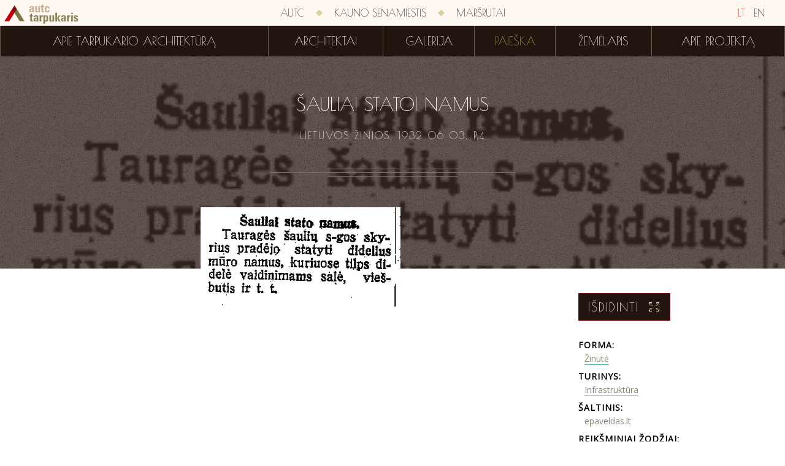

--- FILE ---
content_type: text/html; charset=utf-8
request_url: http://tarpukaris.autc.lt/lt/paieska/bibliografija/5976/sauliai-statoi-namus
body_size: 2965
content:
<!DOCTYPE html>
<html>
<head>
    <meta charset="utf-8" />
    <meta name="viewport" content="width=device-width, initial-scale=1.0, maximum-scale=1.0">
    <link rel="icon" href="/favicon.ico" type="image/x-icon">
    <link rel="shortcut icon" href="/favicon.ico" type="image/x-icon">
    <title>Šauliai statoi namus | Tarpukario architektūra</title>
    <link href='http://fonts.googleapis.com/css?family=Poiret+One&subset=latin,latin-ext' rel='stylesheet' type='text/css'>
    <link href='http://fonts.googleapis.com/css?family=Open+Sans&subset=latin,latin-ext' rel='stylesheet' type='text/css'>
    <link href='http://fonts.googleapis.com/css?family=Limelight&subset=latin,latin-ext' rel='stylesheet' type='text/css'>
    <script type="text/javascript">
        history.navigationMode = 'compatible';
    </script>
    <link href="/content/css?v=3qFNEWi94FOZn0zoq5UIgc-YVFznuPrmsdZapFGtNbw1" rel="stylesheet"/>

    <script src="/bundles/jquery?v=P0WYvurek_OV93FFly7PpGIyoBORNYVqVI65rrcGSRI1"></script>

    <script src="/bundles/js?v=OEu_w-cIAaYXKEOU-hEsMyk2BTvybvC1m903feAOux41"></script>

    
</head>
<body>
    <script>
        (function (i, s, o, g, r, a, m) {
            i['GoogleAnalyticsObject'] = r; i[r] = i[r] || function () {
                (i[r].q = i[r].q || []).push(arguments)
            }, i[r].l = 1 * new Date(); a = s.createElement(o),
            m = s.getElementsByTagName(o)[0]; a.async = 1; a.src = g; m.parentNode.insertBefore(a, m)
        })(window, document, 'script', '//www.google-analytics.com/analytics.js', 'ga');

        ga('create', 'UA-1702689-62', 'auto');
        ga('send', 'pageview');
    </script>
    <div class="wrapper">
        <div class="menus">
            <div class="first-menu">
                <a href="/" class="icons-logo  "></a>
                <div class="language-bar">
                    <a class="sel" href="/">LT</a>
                    <a class="" href="/en">EN</a>
                </div>
                <div class="menu-colapse">
                    <div class="button-icon"></div>
                </div>
                <div class="container">
                    
                    <a class="menu-item" href="http://www.autc.lt/">AUTC</a>
                    <div class="separator icons-rhomb"></div>
                    <a class="menu-item" href="http://kaunosenamiestis.autc.lt/">Kauno senamiestis</a>
                    <div class="separator icons-rhomb"></div>
                    <a class="menu-item" href="http://marsrutai.autc.lt/">Maršrutai</a>
                </div>
            </div>
            <div class="second-menu">
                <div class="container">
        <a class="menu-item " href="/lt/apie-tarpukario-architektura">Apie tarpukario architektūrą</a>
        <div class="separator"></div>
        <a class="menu-item " href="/lt/architektai">Architektai</a>
        <div class="separator"></div>
        <a class="menu-item " href="/lt/galerija">Galerija</a>
        <div class="separator"></div>
        <a class="menu-item  sel" href="/lt/paieska?objectType=1">Paieška</a>
        <div class="separator"></div>
        <a class="menu-item " href="/lt/zemelapis">Žemėlapis</a>
        <div class="separator"></div>
        <a class="menu-item " href="/lt/apie">Apie projektą</a>

                </div>
            </div>
        </div>
        <div class="small-menu">
            <a href="/" class="icons-logo  "></a>
            <div class="menu-colapse">
                <div class="button-icon"></div>
            </div>
        </div>
        <div class="container">
            

<script src="/bundles/openlayers?v=JWdk2Fnd3LhagWqCenpJnPCmIx4l-Sg595FWoc4uywU1"></script>


<div class="title-wrapper">
    <div class="background" style="background-image: url('/Search/Image?id=5976&amp;type=2&amp;filename=lz_19320603_p4_-_sauliai_stato_namus.png&amp;modified=01%2F23%2F2014%2016%3A11%3A33')"></div>
    <div class="title">
        <h1>Šauliai statoi namus</h1>
        <div class="edition">
            Lietuvos Žinios. 1932&nbsp;06&nbsp;03. p.4
        </div>
        <div class="icons-ornament-long"></div>
    </div>
</div>
<div class="content-wrapper">
    <div class="content">
        <div class="image">
            <img src="/Search/Image?id=5976&amp;type=2&amp;filename=lz_19320603_p4_-_sauliai_stato_namus.png&amp;modified=01%2F23%2F2014%2016%3A11%3A33" />
        </div>
        <div class="side">
            <div class="zoom-image" data-url="/Search/Image?id=5976&amp;type=2&amp;filename=lz_19320603_p4_-_sauliai_stato_namus.png&amp;modified=01%2F23%2F2014%2016%3A11%3A33">
                Išdidinti
                <div class="icons-zoom"></div>
            </div>
            <div class="block"><div class="title">Forma:</div><div class="item"><a href="/lt/paieska?advanced=true&amp;objectType=2&amp;form=2">Žinutė</a></div></div>
            
            <div class="block"><div class="title">Turinys:</div><div class="item"><a href="/lt/paieska?advanced=true&amp;objectType=2&amp;pubContent=4">Infrastruktūra</a></div></div>
            <div class="block"><div class="title">Šaltinis:</div><div class="item">epaveldas.lt</div></div>
            <div class="block"><div class="title">Reikšminiai žodžiai:</div><div class="item"><a href="/lt/paieska?advanced=true&amp;objectType=2&amp;tags=Pramogos">Pramogos</a></div><div class="item"><a href="/lt/paieska?advanced=true&amp;objectType=2&amp;tags=Kult%C5%ABra">Kultūra</a></div><div class="item"><a href="/lt/paieska?advanced=true&amp;objectType=2&amp;tags=Taurag%C4%97">Tauragė</a></div><div class="item"><a href="/lt/paieska?advanced=true&amp;objectType=2&amp;tags=Miestie%C4%8Di%C5%B3%20laisvalaikis%20%28pramogos%29">Miestiečių laisvalaikis (pramogos)</a></div><div class="item"><a href="/lt/paieska?advanced=true&amp;objectType=2&amp;tags=Taurag%C4%97s%20%C5%A1auli%C5%B3%20namai">Tauragės šaulių namai</a></div></div>
            <div class="block territory">
                <div class="title">Teritorijos:</div>
                    <div class="item">
                        <span class="pin" data-id="196"></span><a href="/lt/paieska?advanced=true&amp;objectType=2&amp;territories=Taurag%C4%97">Tauragė</a>
                    </div>
                    <div class="item">
                        <span class="pin" data-id="1027"></span><a href="/lt/paieska?advanced=true&amp;objectType=2&amp;territories=Taurag%C4%97s%20%C5%A1auli%C5%B3%20namai%20%28dab.%20Taurag%C4%97s%20kult%C5%ABros%20centras%29">Tauragės šaulių namai (dab. Tauragės kultūros centras)</a>
                    </div>
            </div>
            <div class="back-to-list">Atgal į sąrašą</div>
        </div>
    </div>
</div>
<script type="text/javascript">
    $(function () {
        $('.content-wrapper .side .zoom-image').imagezoom();
        $('.block.territory .item .pin').mapPopup('init', {
            mapPath: '/Map/MapImage/${z}/${x}/${y}',
            loadData: function (id) {
                var retDat = {};
                $.ajax({
                    type: 'POST',
                    contentType: "application/json; charset=utf-8",
                    url: '/lt/Map/LoadTerritoryMapData',
                    data: '{ terId: ' + id + ' }',
                    dataType: 'json',
                    async: false,
                    success: function (d) {
                        if (d != null) {
                            retDat = d;
                        }
                    }
                });
                return retDat;
            }
        });
    })
</script>
        </div>
        <div class="footer">
            <div class="footer-menu" style="margin-bottom: 50px;">
                <a class="menu-item" href="http://www.autc.lt/">AUTC</a>
                <div class="separator icons-rhomb"></div>
                <a class="menu-item" href="http://kaunosenamiestis.autc.lt/">Kauno senamiestis</a>
                <div class="separator icons-rhomb hidden-m"></div>
                <div class="visible-m"></div>
                <a class="menu-item" href="http://marsrutai.autc.lt/">Maršrutai</a>
            </div>
            <div class="text">© 2014 „AUTC“ architektūros ir urbanistikos tyrimų centras</div>
            <div class="text">Svetainių kūrimas: <div class="logo icons-condition-logo"></div> <a href="http://www.baltic-condition.lt/">Baltic Condition</a></div>
        </div>
    </div>
</body>
</html>


--- FILE ---
content_type: text/javascript; charset=utf-8
request_url: http://tarpukaris.autc.lt/bundles/js?v=OEu_w-cIAaYXKEOU-hEsMyk2BTvybvC1m903feAOux41
body_size: 6027
content:
function UpdateHome(){var n=$(window).height(),t=Math.max(n-230,700);$(".home-slider").css("min-height",t)}function InitSearchExpandCollapse(){var n=storageGetData("autc.search.status");n=="collapsed"&&($(".search .toggle-content").hide(),$(".search .search-collapse").hide(),$(".search .search-expand").show());$(".search").on("click",".search-advanced",function(){globalAnimating||(globalAnimating=!0,$(".search .resize-container").slideToggle(500,function(){$(".search").addClass("advanced");$("#advanced").val("true");$(this).slideToggle(1e3,function(){globalAnimating=!1})}))});$(".search").on("click",".search-simple",function(){globalAnimating||(globalAnimating=!0,$(".search .resize-container").slideToggle(1e3,function(){$(".search").removeClass("advanced");$("#advanced").val("");$(this).slideToggle(500,function(){globalAnimating=!1})}))});$(".search").on("click",".search-collapse, .search-expand",function(){if(!globalAnimating){globalAnimating=!0;var n=$(this).attr("class");$(".search .toggle-content").slideToggle(1e3,function(){globalAnimating=!1;n=="search-collapse"?($(".search .search-collapse").hide(),$(".search .search-expand").show(),storageSetData("autc.search.status","collapsed")):n=="search-expand"&&($(".search .search-collapse").show(),$(".search .search-expand").hide(),storageSetData("autc.search.status","expanded"))})}})}function AddWatermark(){$("input[data-watermark], textarea[data-watermark]").each(function(){$(this).val()==""?($(this).val($(this).attr("data-watermark")),$(this).hasClass("watermark")||$(this).val($(this).attr("data-watermark")).addClass("watermark")):$(this).removeClass("watermark")});$("input[data-watermark], textarea[data-watermark]").on("focus",function(){$(this).hasClass("watermark")&&$(this).val("").removeClass("watermark")});$("input[data-watermark], textarea[data-watermark]").on("blur",function(){$(this).val()==""&&$(this).val($(this).attr("data-watermark")).addClass("watermark")});$("form").on("submit",function(){$(".watermark").val("")});$(window).on("beforeunload",function(){$(".watermark").val("")})}function GetWatermarkValue(n){return($("#"+n).is("input[data-watermark]")||$("#"+n).is("textarea[data-watermark]"))&&!$("#"+n).hasClass("watermark")?$("#"+n).val():""}function ClearWatermarkValue(n){($("#"+n).is("input[data-watermark]")||$("#"+n).is("textarea[data-watermark]"))&&($("#"+n).val($("#"+n).attr("data-watermark")),$("#"+n).hasClass("watermark")||$("#"+n).addClass("watermark"))}function objectGallery(){var t=$(".title-wrapper .gallery .separator").length*10,o=0,s=$(".title-wrapper .gallery .inner"),v=$(".title-wrapper .gallery"),i=$(window).width(),f=50,c=30,r=null,h=0,e=!1;$(".title-wrapper .gallery .image a").click(function(n){if(e)return n.stopImmediatePropagation(),e=!1,!1});$(".title-wrapper .gallery .inner").swipe({swipeStatus:function(r,f,o,s){if(f=="start")h=0;else if(f=="move"){s>30&&(e=!0);var c=s-h;o=="left"?n+t-c>i?n-=c:n=i-t:o=="right"&&(n+c<0?n+=c:n=0);h=s;u()}else(f=="end"||f=="cancel")&&setTimeout(function(){e=!1},1)},threshold:200,maxTimeThreshold:5e3,fingers:"all",excludedElements:""});var l=$(".icons-left-object-gallery").on("mousedown touchstart",function(){r==null&&(r=setInterval(function(){n+f<0?n+=f:n=0;u()},c))}).on("mouseup touchend",function(){clearInterval(r);r=null}),a=$(".icons-right-object-gallery").on("mousedown touchstart",function(){r==null&&(r=setInterval(function(){n+t-f>i?n-=f:n=i-t;u()},c))}).on("mouseup touchend",function(){clearInterval(r);r=null}),n=0,u=function(){t<i?(s.css({left:"50%","margin-left":-t/2}),l.hide(),a.hide()):(n<i-t&&(n=i-t),s.css({left:n,"margin-left":0}),l.show(),a.show())};$(window).on("resize",function(){i=$(this).width();u()});$(".title-wrapper .gallery .image img").each(function(){$(this).parent().parent().width($(this).width());t+=$(this).width();s.width(t);u();o=Math.max(o,$(this).parent().parent().height());v.height(o)});$(".title-wrapper .gallery .image a").magnificPopup({type:"image",gallery:{enabled:!0}})}function supportsStorage(){try{if("localStorage"in window&&window.localStorage!==null)return window.localStorage;var n={getItem:function(n){return!n||!this.hasOwnProperty(n)?(console.log("getItem"),null):unescape(document.cookie.replace(new RegExp("(?:^|.*;\\s*)"+escape(n).replace(/[\-\.\+\*]/g,"\\$&")+"\\s*\\=\\s*((?:[^;](?!;))*[^;]?).*"),"$1"))},key:function(n){return unescape(document.cookie.replace(/\s*\=(?:.(?!;))*$/,"").split(/\s*\=(?:[^;](?!;))*[^;]?;\s*/)[n])},setItem:function(n,t){n&&(document.cookie=escape(n)+"="+escape(t)+"; expires=Tue, 19 Jan 2038 03:14:07 GMT; path=/",this.length=document.cookie.match(/\=/g).length)},length:0,removeItem:function(n){n&&this.hasOwnProperty(n)&&(document.cookie=escape(n)+"=; expires=Thu, 01 Jan 1970 00:00:00 GMT; path=/",this.length--)},hasOwnProperty:function(n){return new RegExp("(?:^|;\\s*)"+escape(n).replace(/[\-\.\+\*]/g,"\\$&")+"\\s*\\=").test(document.cookie)}};return n.length=(document.cookie.match(/\=/g)||n).length,n}catch(t){return null}return null}function storageGetData(n){return supportsStorage().getItem(n)}function storageSetData(n,t){supportsStorage().setItem(n,t)}var expandedId=0,globalAnimating;$(document).ready(function(){UpdateHome();$(".back-to-list").click(function(){history.back()});$(".home-slider .container .search-input").on("keydown","input",function(n){n.which==13&&$(this).val().length>0&&(location=$(this).attr("data-location")+"?text="+$(this).val())});$(".home-slider .container .search-input").on("click",".icons-search-big-black",function(){var t=$(".home-slider .container .search-input input"),n=GetWatermarkValue("homeSearch");n.length>0&&(location=t.attr("data-location")+"?text="+n)});$(".wrapper .small-menu").on("click",".menu-colapse",function(){$(this).hide();$(".wrapper .menus").slideToggle();$(".wrapper .small-menu").slideToggle()});$(".wrapper .first-menu").on("click",".menu-colapse",function(){$(".wrapper .small-menu .menu-colapse").show();$(".wrapper .menus").slideToggle();$(".wrapper .small-menu").slideToggle()});$(window).resize(function(){var n=$(this).width();n>960&&($(".wrapper .menus").removeAttr("style"),$(".wrapper .small-menu").removeAttr("style"),$(".wrapper .small-menu .menu-colapse").removeAttr("style"));n<=760?($(".container .overlay .tag-container").addClass("small"),expandedId==0&&(expandedId=1),$('.container .overlay .tag-container .tag-content[data-id!="'+expandedId+'"]').hide(),$('.container .overlay .tag-container .tag-header[data-id="'+expandedId+'"]').addClass("unclickable")):($(".container .overlay .tag-container").removeClass("small"),$(".container .overlay .tag-container .tag-content").show());UpdateHome()});var n=function(){$(window).scrollTop()>42?$(".wrapper .menus").addClass("fixed"):$(".wrapper .menus").removeClass("fixed")};document.addEventListener("touchmove",n,!1);$(window).scroll(n);AddWatermark();InitSearchExpandCollapse();$(".checkbox-list .checkbox-item").on("change",".search-select",function(){var n=$(this).attr("data-class");$("."+n+" .checkbox").is(":checked")||$("."+n+" .checkbox").trigger("click")});$(".checkbox-list .checkbox-item").on("keyup",".search-textbox",function(){var n=$(this).attr("data-class");$("."+n+" .checkbox").is(":checked")||$("."+n+" .checkbox").trigger("click")});$(".checkbox-list .checkbox-item").on("change",".checkbox",function(){$(this).is(":checked")||($('.checkbox-list .checkbox-item .search-select[data-class="type'+$(this).val()+'"]').val(""),$('.checkbox-list .checkbox-item .search-textbox[data-class="type'+$(this).val()+'"]').each(function(){ClearWatermarkValue($(this).attr("id"))}))})});globalAnimating=!1;$(function(){$(".checkbox-item").on("click",".checkbox",function(){var n=$(this).attr("data-name"),t=[];$('.checkbox-item .checkbox[data-name="'+n+'"]').each(function(){$(this).is(":checked")&&t.push($(this).val())});$("#"+n).val(t.toString())})}),function(n){var o=!0,s=!0,f=0,e=0,t=0,i=0,r=0,u=0,l=0,h=function(h){f=h.position().top;e=h.position().left;t=h.width();i=h.height();r=n(window).width();u=n(window).height()-100;o=!0;s=!0;t<r&&(o=!1,h.css({left:r/2-t/2+"px"}));i<u&&(s=!1,h.css({top:u/2-i/2+"px"}))},c={init:function(c){var a=n.extend({},c);return this.each(function(){n(this).on("click",function(){l=n(document).scrollTop();n(".wrapper").css("position","fixed");n(document).one("keyup",function(t){t.keyCode==27&&n(".image-zoom .close").last().trigger("click")});var c=n("<img />").addClass("unselectable").attr("src",n(this).attr("data-url")),a=n("<div/>").attr({"class":"image-overlay unselectable",id:"imageOverlay"}),y=n("<div/>").attr("class","image-toolbar unselectable").append(n("<div />").addClass("close").append(n("<div />").addClass("icon"))),v=n("<div/>").attr("class","image-zoom").append(c).append(a).append(y);n("body").css("overflow","hidden").append(v);n(".image-toolbar .close").on("click",function(){n("body").css("overflow","auto").css("overflow-y","scroll");v.remove();n(".wrapper").css("position","relative");n(document).scrollTop(l)});c.on("load",function(){var n=!1,l=0,v=0,y;h(c);c.css("visibility","visible");y=document.getElementById("imageOverlay");y.addEventListener("touchstart",function(t){v=t.targetTouches[0].clientX;l=t.targetTouches[0].clientY;h(c);n=!0});y.addEventListener("touchmove",function(h){var a,y;n&&(o&&(a=e+(h.targetTouches[0].clientX-v),a>0?a=0:a+t<r&&(a=-(t-r)),c.css({left:a+"px"})),s&&(y=f+(h.targetTouches[0].clientY-l),y>33?y=33:y+i<u&&(y=-(i-u)),c.css({top:y+"px"})),h.preventDefault())});y.addEventListener("touchend touchcancel touchleave",function(){f=c.position().top;e=c.position().left;n=!1});a.on("mousedown",function(t){l=t.clientY;v=t.clientX;h(c);n=!0});a.on("mousemove",function(h){var a,y;n&&(o&&(a=e+(h.clientX-v),a>0?a=0:a+t<r&&(a=-(t-r)),c.css({left:a+"px"})),s&&(y=f+(h.clientY-l),y>33?y=33:y+i<u&&(y=-(i-u)),c.css({top:y+"px"})))});a.on("mouseup mouseleave",function(){f=c.position().top;e=c.position().left;n=!1})})})})}};n.fn.imagezoom=function(t){if(c[t])return c[t].apply(this,Array.prototype.slice.call(arguments,1));if(typeof t!="object"&&t)n.error("Method "+t+" does not exist.");else return c.init.apply(this,arguments)}}(jQuery),function(n){var i=function(t){var r=n(window).width(),u=n(window).height(),f=Math.min(870,r-100),i=Math.min(490,u-140),e;t.css({left:r/2-f/2,top:u/2-i/2});t.width(f);t.height(i);e=t.find(".header").outerHeight();t.find("#mapPopup").height(i-e)},t={init:function(t){var r=n.extend({},t);return this.each(function(){n(this).on("click",function(){var nt=n(this).attr("data-id"),s=r.loadData(nt),c,l,t,b,a,v,e,o,u,d,g;n(".map-popup").remove();var p=n("<div/>").addClass("map-popup"),f=n("<div/>").addClass("popup"),w=function(){i(f)};f.append(n("<div/>").addClass("header").append(n("<div/>").addClass("title").html(s.TT)).on("click",function(n){n.stopPropagation()}).append(n("<div/>").addClass("close").on("click",function(){n(".map-popup").remove();n(window).off("resize",w);n("body").removeClass("stop-scrolling").scrollTop(l)})));c=n("<div/>").attr("id","mapPopup");c.append(n("<div/>").attr("id","mapPopupZoomIn")).append(n("<div/>").attr("id","mapPopupZoomOut"));f.append(c);l=n(window).scrollTop();p.append(n("<div/>").addClass("overlay").on("click",function(){f.find(".header .close").trigger("click")}).append(f));n("body").append(p).addClass("stop-scrolling").css("top",-l);n(window).on("resize",w);i(f);n(document).one("keyup",function(n){n.keyCode==27&&f.find(".header .close").trigger("click")});t=new OpenLayers.Map("mapPopup",{panMethod:null,theme:null,controls:[new OpenLayers.Control.Navigation({dragPanOptions:{enableKinetic:!0}}),new OpenLayers.Control.Attribution,new OpenLayers.Control.Zoom({zoomInId:"mapPopupZoomIn",zoomOutId:"mapPopupZoomOut"})]});b=t.getControlsByClass("OpenLayers.Control.Navigation")[0];b.handlers.wheel.cumulative=!1;a=[156543.03390625,78271.516953125,39135.7584765625,19567.87923828125,9783.9396191406249,4891.9698095703125,2445.9849047851562,1222.9924523925781,611.49622619628906,305.74811309814453,152.87405654907226,76.437028274536132,38.218514137268066,19.109257068634033,9.5546285343170165,4.7773142671585083,2.3886571335792541,1.1943285667896271,.59716428339481353];layer=new OpenLayers.Layer.OSM("Open Street Map",r.mapPath,{resolutions:a,serverResolutions:a,transitionEffect:"resize"});v=new OpenLayers.Layer.Vector;t.addLayers([layer,v]);t.setCenter(new OpenLayers.LonLat(23.965,55.2005).transform(new OpenLayers.Projection("EPSG:4326"),t.getProjectionObject()),9);t.getControlsByClass("OpenLayers.Control.Navigation")[0].disableZoomWheel();var k=new OpenLayers.Bounds,tt=0,y=[],h=s.P;if(h.length!=0){for(e=0;e<h.length;e++)y.push(new OpenLayers.Geometry.Point(h[e].Lo,h[e].La).transform(new OpenLayers.Projection("EPSG:4326"),t.getProjectionObject())),tt++;d=[];s.DT=="1"?(o=new OpenLayers.Geometry.LinearRing(y),g=new OpenLayers.Geometry.Polygon(o),u=new OpenLayers.Feature.Vector(g)):s.DT=="2"&&(o=new OpenLayers.Geometry.LineString(y),u=new OpenLayers.Feature.Vector(o),u.style={},u.style.strokeWidth=5,u.style.strokeOpacity=.7,u.style.strokeColor="#E90",d.push(u));k.extend(o.getBounds());v.addFeatures([u]);t.zoomToExtent(k)}})})}};n.fn.mapPopup=function(i){if(t[i])return t[i].apply(this,Array.prototype.slice.call(arguments,1));if(typeof i!="object"&&i)n.error("Method "+i+" does not exist.");else return t.init.apply(this,arguments)}}(jQuery),function(n){function o(u,f){var s;if(u>=r.length){e=!1;return}var h=i["0"],c=t[0],l=0;for(s in i)c>t[s]&&(l=s,c=t[s],h=i[s.toString()]);var a=n("<div/>").attr("class","item").attr("data-index",u).css({margin:f.item_margin+"px 0px",display:"none","min-width":f.item_width+"px"}),v=n("<a/>").attr("href",r[u].link),y=v.append(n("<img/>").attr("src",r[u].url).attr("title",r[u].title).one("load",function(){t[l]+=n(this).height();o(u+1,f)}));a.append(y).show();h.append(a)}function l(r,u){var l=r.content.width(),f,y,e,h,s;if(u==!0&&(l=n(window).width()),f=Math.floor(l/(r.item_width+r.item_margin*2)),u!=!0||c!=f){for(c=f,f<1&&(f=1),y=Math.floor(100/f),v=f,t={},i={},r.content.empty(),e=0;e<f;e++)h=0,s=0,f>1?f>=e+1&&e+1>1?s=r.item_margin:(h=r.item_margin,s=r.item_margin):(h=r.item_margin,s=r.item_margin),i[e]=n("<div/>").addClass("column").css({width:y+"%","padding-left":h+"px","padding-right":s+"px"}),t[e]=0,r.content.append(i[e]);u!=null&&u==!0?o(0,r):a(r)}}function a(n){var t=n.get_data(u,n.per_page),i;if(t==null||t===""||t.length<=0){f=!1;return}for(i in t)r.push(t[i]);o(u,n);u=u+n.per_page;t.length<n.per_page&&(f=!1)}var t={},i={},r=[],u=0,f=!0,v=0,e=!1,h,c=0,s={init:function(t){var i=n.extend({item_width:300,item_margin:10,per_page:15,scroll_load:300,max_item_data:30,get_data:function(){console.error("get_data undefined")},action_click:function(){}},t);return this.each(function(){var o=n(this),t;o.data("settings",i);t={content:o,item_width:i.item_width,item_margin:i.item_margin,per_page:i.per_page,get_data:i.get_data};n(o).on("click",".item",function(){var t=n(this).attr("data-index");i.action_click(r[t])});l(t);n(window).scroll(function(){if(n(window).scrollTop()>n(document).height()-n(window).height()-i.scroll_load){if(u<t.per_page||!f||e===!0||u>=i.max_item_data)return;e=!0;a(t)}});n(window).resize(function(){clearTimeout(h);h=setTimeout(l(t,!0),800)})})}};n.fn.tilledGallery=function(t){if(s[t])return s[t].apply(this,Array.prototype.slice.call(arguments,1));if(typeof t!="object"&&t)n.error("Method "+t+" does not exist.");else return s.init.apply(this,arguments)}}(jQuery)